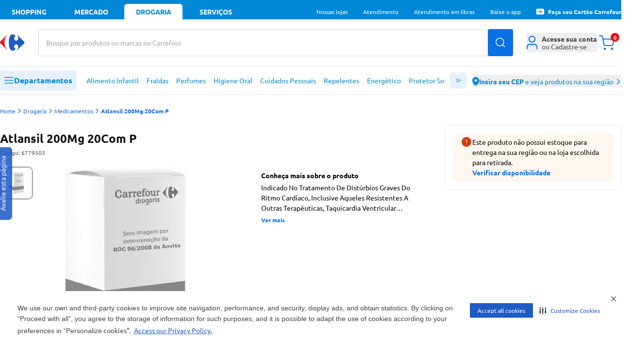

--- FILE ---
content_type: text/javascript; charset=utf-8
request_url: https://standout.com.br/carrefour/catchtagGeralExata.php?distributor=carrefour&sku=&url=https%3A%2F%2Fmercado.carrefour.com.br%2Fatlansil-200mg-20com-p-5320291%2Fp&action=PageView&browserName=Chrome&browserVersion=131.0.0.0&geolocation=undefined&language=en-US@posix&plataform=undefined&monitored=false&preco=0&disponibilidade=0&bot=false
body_size: 98
content:
{"div":"","height":null,"url":"mercado.carrefour.com.br\/atlansil-200mg-20com-p-5320291\/p","ssq":null,"msg":"","mv":[],"hashdata":["","","","","","","Z7Z2mAvbHJ0,",""],"teste_ab":null,"0":128}

--- FILE ---
content_type: text/plain
request_url: https://mercado.carrefour.com.br/sgtm/g/collect?v=2&tid=G-KDLXNXEZ1Z&gtm=45je61f0v894770231z8891174337za20gzb891174337zd891174337&_p=1768941214083&gcd=13l3l3l3l1l1&npa=0&dma=0&cid=1088455617.1768941219&ecid=1575500095&ul=en-us%40posix&sr=1280x720&_fplc=0&ur=US-OH&frm=0&pscdl=noapi&_eu=IAAAAGQ&sst.tft=1768941214083&sst.lpc=245800088&sst.navt=n&sst.ude=1&sst.sw_exp=1&_s=4&tag_exp=103116026~103200004~104527907~104528501~104684208~104684211~105391253~115616985~115938465~115938469~116682875~116744866~116988315~117041588&cu=BRL&sid=1768941219&sct=1&seg=1&dl=https%3A%2F%2Fmercado.carrefour.com.br%2Fatlansil-200mg-20com-p-5320291%2Fp&dt=Atlansil%20200Mg%2020Com%20P%20-%20Carrefour&_tu=BA&uid=&en=view_item&pr1=id6815349~nmAtlansil%20200Mg%2020Com%20P~caDrogaria~c2Medicamentos~brN%C3%A3o%20Informado~va6779503~ds0~qt1~k0item_stock~v0unavailable~k1item_business_unit~v1food&ep.s_channel=web&ep.s_service_selected=&ep.s_cart_id=&ep.p_environment_work=prod&ep.p_site_brand=carrefour&ep.p_site_type=ecommerce&ep.p_site_business_unit=food&ep.p_template=product_details&ep.p_login_status=unlogged&ep.p_plataform_tech=web_store_headless&ep.event_id=1768941395762_176894194054220&ep.page_url=https%3A%2F%2Fmercado.carrefour.com.br%2Fatlansil-200mg-20com-p-5320291%2Fp&ep.value=&_et=3&tfd=6843&richsstsse
body_size: 873
content:
event: message
data: {"send_pixel":["https://analytics.google.com/g/s/collect?dma=0&npa=0&gcd=13l3l3l3l1l1&gtm=45j91e61f0v894770231z8891174337z99179676479za20gzb891174337zd891174337&tag_exp=103116026~103200004~104527907~104528501~104684208~104684211~105391253~115616985~115938465~115938469~116682875~116744866~116988315~117041588&_is_sw=0&_tu=BA&_gsid=KDLXNXEZ1Z3CX0hMM_daooLJOsQc8qUw"],"options":{}}

event: message
data: {"send_pixel":["${transport_url}/_/set_cookie?val=kiekZQhjqUG6%2Fxl0dHnwri6DYweXhN72OTuJdWUfcxwM1pYVXVyuVJdQS0hdFcv3GFM5FcYNprJUgwgLweATOltBblqOx4Tsiq%2F75QLmolycK0qiwG08ZwHkeppJYa0PXIHJ16zQz25XlbhXaT6JZIZvqkR83VrQuKOxlTeaalpXQaABFKVsqaC70bNKjGg4SKnZ%2BchwMPlMML0MAlaHhO5C1lRopvPrcZUP4rkelRlzH%2FE5%2BiGJEe8xX77%2Brw4Y8H0L6zXX8iyz90pAf6hQvj%2BNyd3xvhUVsT6UIOJYiq6nSrCKhQvFh1HKmsbWaB5YaIuu3UJKNyTeRURD%2FZxf16l3caaS3PbUA6Oh3PQwnfwgErBkvyY6F11Zx3jzc37jFQYvWY8eeGKjErLNCe4v9PhY3P9e5wsINIg4EoJqLQTFWa1AuZp%2F3USUmfkYOA4%3D&path=${encoded_path}"]}

event: message
data: {"send_pixel":["${transport_url}/_/set_cookie?val=asW2nEXf%2F2j6RyeAJRYYHBLpQm%2BQDzgtZz%2FA4OTSdgOxCSMlYgZ9ptTGux0myviidX17U91SI7%2BveBqvOtKL29LWdru7NXPeMBMX%2BCbOhM9eCkZVAFkfbxC%2F7Frgn9yDCiqyqD6TOfKMWRF0dgfU0dLZ3SDR1NT%2F4Jx8dp2zRk5aVF7yTKN7Oz%2B9ns3YPEmNVczq0A%3D%3D&path=${encoded_path}"]}

event: message
data: {"response":{"status_code":200,"body":""}}



--- FILE ---
content_type: text/plain
request_url: https://mercado.carrefour.com.br/sgtm/g/collect?v=2&tid=G-KDLXNXEZ1Z&gtm=45je61f0v894770231z8891174337za20gzb891174337zd891174337&_p=1768941214083&gcd=13l3l3l3l1l1&npa=0&dma=0&cid=1088455617.1768941219&ecid=1575500095&ul=en-us%40posix&sr=1280x720&_fplc=0&ur=US-OH&frm=0&pscdl=noapi&ec_mode=a&_eu=AAAAAGA&sst.tft=1768941214083&sst.lpc=245800088&sst.navt=n&sst.ude=1&sst.sw_exp=1&_s=1&tag_exp=103116026~103200004~104527907~104528501~104684208~104684211~105391253~115616985~115938465~115938469~116682875~116744866~116988315~117041588&sid=1768941219&sct=1&seg=0&dl=https%3A%2F%2Fmercado.carrefour.com.br%2Fatlansil-200mg-20com-p-5320291%2Fp&dt=Atlansil%20200Mg%2020Com%20P%20-%20Carrefour&_tu=DA&uid=&en=page_view&_fv=1&_ss=2&ep.s_channel=web&ep.s_service_selected=&ep.s_cart_id=&ep.p_environment_work=prod&ep.p_site_brand=carrefour&ep.p_site_type=ecommerce&ep.p_site_business_unit=food&ep.p_template=product_details&ep.p_login_status=unlogged&ep.p_plataform_tech=web_store_headless&ep.event_id=1768941395762_176894194054217&ep.page_url=https%3A%2F%2Fmercado.carrefour.com.br%2Fatlansil-200mg-20com-p-5320291%2Fp&ep.user_data.email=atendimento%40carrefour.com.br&up.client_id=&tfd=6781&richsstsse
body_size: 1148
content:
event: message
data: {"send_pixel":["https://analytics.google.com/g/s/collect?dma=0&npa=0&gcd=13l3l3l3l1l1&gtm=45j91e61f0h1v894770231z8891174337z99179676479za20gzb891174337zd891174337&tag_exp=103116026~103200004~104527907~104528501~104684208~104684211~105391253~115616985~115938465~115938469~116682875~116744866~116988315~117041588&_is_sw=0&_tu=DA&_gsid=KDLXNXEZ1ZkghTAWcxK35mvbahzD6AKg"],"options":{}}

event: message
data: {"send_pixel":["https://stats.g.doubleclick.net/g/collect?v=2&dma=0&npa=0&gcd=13l3l3l3l1l1&tid=G-KDLXNXEZ1Z&cid=1088455617.1768941219&gtm=45j91e61f0h1v894770231z8891174337z99179676479za20gzb891174337zd891174337&tag_exp=103116026~103200004~104527907~104528501~104684208~104684211~105391253~115616985~115938465~115938469~116682875~116744866~116988315~117041588&_is_sw=0&_tu=DA&aip=1"],"options":{}}

event: message
data: {"send_pixel":["${transport_url}/_/set_cookie?val=lfz7bIs76xRyaUfJgyph1p60KcngdrlalrVHhsIByZ%2FZ9AS3kF7QNHLaPRIP0WSKGtUuHjkUJCL0iEgGYgfVqYjohfUOfjvFW1Aj7axIXgbO11RADTC2dGPhTUql55v%2BZhCnoYPzPeCahP7uCQoDBpCRk%2FM7nTTtSHZkPMRK%2FfBEuc0MvAgE1TjeOYKzQfezzZevwSW%2FKFVlP2%2BZdxWrGdD9gHT0lRbSJncan9mW4rOCBGqHTDRex3ee7yWEzFttdVZv2lpCZuGZxFKEnjFT98QnK0Kl%2FeAhgnmVUsk%2FPRQDvWSdA3y6WTWcY8BfXFOA7qLsltjR0UOv%2F%2B%2Bm07Hq79d6sEyA0PAxeoDzs8je7mC6A3RmJ8e4qbC2iEVBoVSpr8AcjfNpASMqcnwqxlQ3jjt6oQXuNSn7IfydCRmjYVwrym07qjHggVE3CXxcHf8%3D&path=${encoded_path}"]}

event: message
data: {"send_pixel":["${transport_url}/_/set_cookie?val=zDjNFsp813l66cM5%2FbX3ZqmyMath6YWOagdrLyqNyeATFFLIQ1IOq3MREjdqwIxiQHGJIYKD%2FTllVIdI%2BiaJaFD7jvgXXqLDY0KeMMJ%2FCE3FH3u1S2QXE3CJi0LKKPysWySm%2FIPYBjMXC6zwLpQWBCw3PIun7q2xGWYPrxmiddSDaXhgPc%2BNcdp3rtC6DlCR48QMrQ%3D%3D&path=${encoded_path}"]}

event: message
data: {"send_pixel":["${transport_url}/_/set_cookie?val=37UxSzYbgzrOGKDi7zL3DnQAqKfAv6fKN3Qgd23GYiV4r%2F4RYGwDL4LP%2BHMkhLeOCB%2FDtRxGzhLU5OjSx1hE%2F%2Bx%2BD%2BIp0Ie2Hf8tsB%2BIlTuEKzhiNX1VAzVIWk2WmpmWs%2BCEPBVyH79tPkQzMBAnDmQCSAoQ5ZnyDmgVmfpm6KTqwLLeA32VUtY7V4M%3D&path=${encoded_path}"]}

event: message
data: {"response":{"status_code":200,"body":""}}



--- FILE ---
content_type: text/plain
request_url: https://mercado.carrefour.com.br/sgtm/g/collect?v=2&tid=G-KDLXNXEZ1Z&gtm=45je61f0v894770231z8891174337za20gzb891174337zd891174337&_p=1768941214083&gcd=13l3l3l3l1l1&npa=0&dma=0&cid=1088455617.1768941219&ecid=1575500095&ul=en-us%40posix&sr=1280x720&_fplc=0&ur=US-OH&frm=0&pscdl=noapi&_eu=AAAAAGQ&sst.tft=1768941214083&sst.lpc=245800088&sst.navt=n&sst.ude=1&sst.sw_exp=1&_s=3&tag_exp=103116026~103200004~104527907~104528501~104684208~104684211~105391253~115616985~115938465~115938469~116682875~116744866~116988315~117041588&sid=1768941219&sct=1&seg=1&dl=https%3A%2F%2Fmercado.carrefour.com.br%2Fatlansil-200mg-20com-p-5320291%2Fp&dt=Atlansil%20200Mg%2020Com%20P%20-%20Carrefour&_tu=BA&uid=&en=teste_ab&ep.s_channel=web&ep.s_service_selected=&ep.s_cart_id=&ep.p_environment_work=prod&ep.p_site_brand=carrefour&ep.p_site_type=ecommerce&ep.p_site_business_unit=food&ep.p_template=product_details&ep.p_login_status=unlogged&ep.p_plataform_tech=web_store_headless&ep.event_id=1768941395762_176894194054220&ep.page_url=https%3A%2F%2Fmercado.carrefour.com.br%2Fatlansil-200mg-20com-p-5320291%2Fp&ep.test_group=A&ep.test_instance=istio&ep.test_title=nav-rec&_et=3&tfd=6823&richsstsse
body_size: 383
content:
event: message
data: {"send_pixel":["https://analytics.google.com/g/s/collect?dma=0&npa=0&gcd=13l3l3l3l1l1&gtm=45j91e61f0h1v894770231z8891174337z99179676479za20gzb891174337zd891174337&tag_exp=103116026~103200004~104527907~104528501~104684208~104684211~105391253~115616985~115938465~115938469~116682875~116744866~116988315~117041588&_is_sw=0&_tu=BA&_gsid=KDLXNXEZ1ZB38JP39m_7PPYDoLg8usWg"],"options":{}}

event: message
data: {"response":{"status_code":200,"body":""}}



--- FILE ---
content_type: text/plain
request_url: https://mercado.carrefour.com.br/sgtm/g/collect?v=2&tid=G-KDLXNXEZ1Z&gtm=45je61f0v894770231z8891174337za20gzb891174337zd891174337&_p=1768941214083&gcd=13l3l3l3l1l1&npa=0&dma=0&cid=1088455617.1768941219&ecid=1575500095&ul=en-us%40posix&sr=1280x720&_fplc=0&ur=US-OH&frm=0&pscdl=noapi&ec_mode=a&_eu=AAAAAGQ&sst.tft=1768941214083&sst.lpc=245800088&sst.navt=n&sst.ude=1&sst.sw_exp=1&_s=2&tag_exp=103116026~103200004~104527907~104528501~104684208~104684211~105391253~115616985~115938465~115938469~116682875~116744866~116988315~117041588&sid=1768941219&sct=1&seg=1&dl=https%3A%2F%2Fmercado.carrefour.com.br%2Fatlansil-200mg-20com-p-5320291%2Fp&dt=Atlansil%20200Mg%2020Com%20P%20-%20Carrefour&_tu=BA&uid=&en=page_view&ep.s_channel=web&ep.s_service_selected=&ep.s_cart_id=&ep.p_environment_work=prod&ep.p_site_brand=carrefour&ep.p_site_type=ecommerce&ep.p_site_business_unit=food&ep.p_template=product_details&ep.p_login_status=unlogged&ep.p_plataform_tech=web_store_headless&ep.event_id=1768941395762_176894194054219&ep.page_url=https%3A%2F%2Fmercado.carrefour.com.br%2Fatlansil-200mg-20com-p-5320291%2Fp&_et=19&ep.user_data.email=atendimento%40carrefour.com.br&tfd=6803&richsstsse
body_size: 1092
content:
event: message
data: {"send_pixel":["https://analytics.google.com/g/s/collect?dma=0&npa=0&gcd=13l3l3l3l1l1&gtm=45j91e61f0v894770231z8891174337z99179676479za20gzb891174337zd891174337&tag_exp=103116026~103200004~104527907~104528501~104684208~104684211~105391253~115616985~115938465~115938469~116682875~116744866~116988315~117041588&_is_sw=0&_tu=BA&_gsid=KDLXNXEZ1ZwPhp0GBVAt3RQvMUDe6qDw"],"options":{}}

event: message
data: {"send_pixel":["${transport_url}/_/set_cookie?val=URFUAEmQkd4AgoedMEr1L5yvaDwE3zAiaXBPZniRss0i9uxExjf37sByDDAAq9CX5eHjsdy0kNIw0hlUJgypf06POrecVcFI7CfgDrCqYpwcSHy72mWes%2FmHBQCYwQd%2FQR2EoIGusLoctSWfrhBkUcqQNx76L%2B%2Fpq8bkD4lyE2zPHvnky2mNwtkzEOcz0ezPel2WB0pfQLdpW9nGpg0qNk10OXaSJ37tiTPdts7CZJ3kEvgs%2BZ1%2BPxhkLeqwlpx9COsaYArMC%2F869HcYei3Op98BAMiA2wKpSyZAcDudnzSw3%2BudSkLhrBPQG7safDVWFHvunD5wdW2xXV0ob2eF2styqkSkDrO0SsdPD97978nbxB18QEXbbCbECLar4g%2FxHnuuHrKsSSLnMrX6s%2B0Uf4e%2BzKXaSE7DMtL3N3NS3GsqVY058Pj39iZxhd%2BgjMw%3D&path=${encoded_path}"]}

event: message
data: {"send_pixel":["${transport_url}/_/set_cookie?val=l7ia%2FURpOZGRmpiE4F97mq4YFzt4SfuIDaDo7ULrXxNN%2FPGH3RGz5WreY6NHaYYU3UqKaALt4JIjMxqSbFxT7CkBjMvkVWhgNtS4Fqf7rFSsba6xKZg097Gzpr59fIiqMiaqwPId3Y0jI7iLcP3FTzk6Xol8AexbRaGm6FGmgfEQhmxtQTqw%2BED52v9WDiYU6oMB4w%3D%3D&path=${encoded_path}"]}

event: message
data: {"send_pixel":["${transport_url}/_/set_cookie?val=fn352BRpGC%2FIocUdW97vk2U%2FfgtajSCsP2qpZICDjrSkDZiNNxuTQps5ocAIzmM933Lvd0hJlOV4OyVNXKU9adXYMtLQA%2B8sEgA4GOirxAoqLSRKndyx0%2BK7GEJkLJOXfZBVqd3TAa0fb4tMPR8ZwFJVTssIwLmn8IuMlwMv9fwZkvWLed6TbL3bz7I%3D&path=${encoded_path}"]}

event: message
data: {"response":{"status_code":200,"body":""}}

